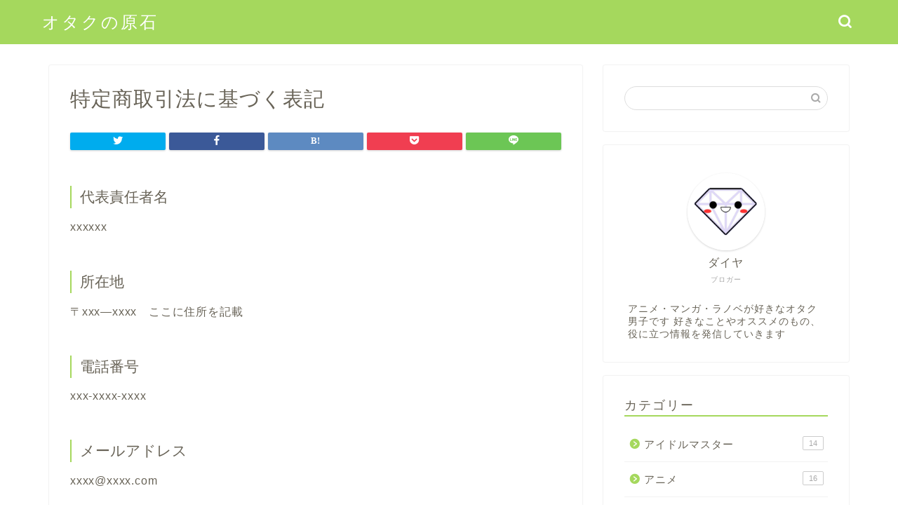

--- FILE ---
content_type: text/html; charset=utf-8
request_url: https://www.google.com/recaptcha/api2/aframe
body_size: 267
content:
<!DOCTYPE HTML><html><head><meta http-equiv="content-type" content="text/html; charset=UTF-8"></head><body><script nonce="tB8xKLHi6MUl5NZngA1BiA">/** Anti-fraud and anti-abuse applications only. See google.com/recaptcha */ try{var clients={'sodar':'https://pagead2.googlesyndication.com/pagead/sodar?'};window.addEventListener("message",function(a){try{if(a.source===window.parent){var b=JSON.parse(a.data);var c=clients[b['id']];if(c){var d=document.createElement('img');d.src=c+b['params']+'&rc='+(localStorage.getItem("rc::a")?sessionStorage.getItem("rc::b"):"");window.document.body.appendChild(d);sessionStorage.setItem("rc::e",parseInt(sessionStorage.getItem("rc::e")||0)+1);localStorage.setItem("rc::h",'1769608221457');}}}catch(b){}});window.parent.postMessage("_grecaptcha_ready", "*");}catch(b){}</script></body></html>

--- FILE ---
content_type: application/javascript; charset=utf-8;
request_url: http://dalc.valuecommerce.com/vcid?_s=http%3A%2F%2Fda18mon.com%2Flaw%2F
body_size: 266
content:
vc_id_callback({"vcid":"6GwldvQT_SA9CXj_GxECt-4jaI7AhNBS","vcpub":"0.022555","t":"697a141d"})